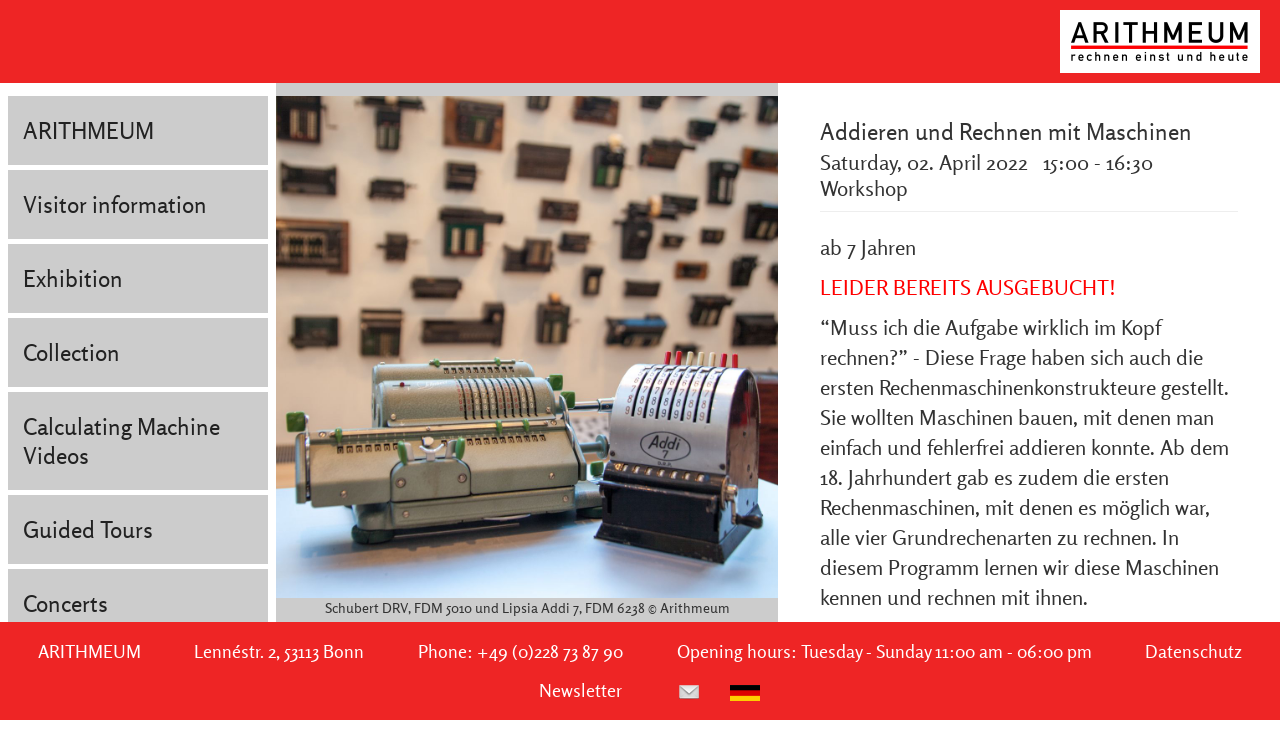

--- FILE ---
content_type: text/html; charset=utf-8
request_url: https://www.arithmeum.uni-bonn.de/en/events/details/addieren-und-rechnen-mit-maschinen.html
body_size: 8389
content:
<!DOCTYPE html>
<html lang="en">
<head>

<meta charset="utf-8">
<!-- 
	This website is powered by TYPO3 - inspiring people to share!
	TYPO3 is a free open source Content Management Framework initially created by Kasper Skaarhoj and licensed under GNU/GPL.
	TYPO3 is copyright 1998-2018 of Kasper Skaarhoj. Extensions are copyright of their respective owners.
	Information and contribution at https://typo3.org/
-->



<title>Addieren und Rechnen mit Maschinen</title>
<meta property="og:title" content="Addieren und Rechnen mit Maschinen" />
<meta property="og:type" content="article" />
<meta property="og:url" content="https://www.arithmeum.uni-bonn.de/en/events/details/addieren-und-rechnen-mit-maschinen.html" />
<meta property="og:image" content="https://www.arithmeum.uni-bonn.de/fileadmin/_processed_/5/b/csm_Addieren___Rechnen_mit_Maschinen_-_quadratisch_e7952c663e.jpg" />
<meta name="description" content="ab 7 Jahren" />
<meta property="og:description" content="ab 7 Jahren" />
<meta name="generator" content="TYPO3 CMS">
<meta name="language" content="en">
<meta name="ROBOTS" content="index,follow">
<meta name="viewport" content="width=device-width, initial-scale=1">
<meta name="X-UA-Compatible" content="IE=edge">


<link rel="stylesheet" type="text/css" href="/typo3conf/ext/news/Resources/Public/Css/news-basic.css?1625568459" media="all">
<link rel="stylesheet" type="text/css" href="/typo3temp/Assets/61afcf4fa3.css?1635255680" media="all">
<link rel="stylesheet" type="text/css" href="/typo3temp/Assets/57794ed923.css?1625568456" media="all">
<link rel="stylesheet" type="text/css" href="/typo3conf/ext/jh_magnificpopup/Resources/Public/css/magnific-popup.css?1625568461" media="all">
<link rel="stylesheet" type="text/css" href="/fileadmin/template/css/bootstrap.min.css?1625568569" media="all">
<link rel="stylesheet" type="text/css" href="/fileadmin/template/css/main.css?1756839277" media="all">
<link rel="stylesheet" type="text/css" href="/fileadmin/template/css/print.css?1625568569" media="print">


<script src="/fileadmin/template/js/modernizr-2.8.3-respond-1.4.2.min.js?1625568569" type="text/javascript"></script>
<script src="/fileadmin/template/js/jquery-1.11.2.min.js?1625568569" type="text/javascript"></script>
<script src="/fileadmin/template/js/bootstrap.min.js?1625568569" type="text/javascript"></script>
<script src="/fileadmin/template/js/headroom.min.js?1625568569" type="text/javascript"></script>
<script src="/typo3conf/ext/cookie_control/Resources/Public/Js/cookieControl-5.1.min.js?1625568462" type="text/javascript"></script>
<script src="/fileadmin/template/js/main.js?1625568569" type="text/javascript"></script>
<script src="/typo3temp/Assets/9a38f34785.js?1625568456" type="text/javascript"></script>


<link rel="apple-touch-icon" sizes="57x57" href="/fileadmin/template/images/favicon/apple-icon-57x57.png">
      <link rel="apple-touch-icon" sizes="60x60" href="/fileadmin/template/images/favicon/apple-icon-60x60.png">
      <link rel="apple-touch-icon" sizes="72x72" href="/fileadmin/template/images/favicon/apple-icon-72x72.png">
      <link rel="apple-touch-icon" sizes="76x76" href="/fileadmin/template/images/favicon/apple-icon-76x76.png">
      <link rel="apple-touch-icon" sizes="114x114" href="/fileadmin/template/images/favicon/apple-icon-114x114.png">
      <link rel="apple-touch-icon" sizes="120x120" href="/fileadmin/template/images/favicon/apple-icon-120x120.png">
      <link rel="apple-touch-icon" sizes="144x144" href="/fileadmin/template/images/favicon/apple-icon-144x144.png">
      <link rel="apple-touch-icon" sizes="152x152" href="/fileadmin/template/images/favicon/apple-icon-152x152.png">
      <link rel="apple-touch-icon" sizes="180x180" href="/fileadmin/template/images/favicon/apple-icon-180x180.png">
      <link rel="icon" type="image/png" sizes="192x192"  href="/fileadmin/template/images/favicon/android-icon-192x192.png">
      <link rel="icon" type="image/png" sizes="32x32" href="/fileadmin/template/images/favicon/favicon-32x32.png">
      <link rel="icon" type="image/png" sizes="96x96" href="/fileadmin/template/images/favicon/favicon-96x96.png">
      <link rel="icon" type="image/png" sizes="16x16" href="/fileadmin/template/images/favicon/favicon-16x16.png">
      <link rel="manifest" href="/fileadmin/template/images/favicon/manifest.json">
      <meta name="msapplication-TileColor" content="#ffffff">
      <meta name="msapplication-TileImage" content="/ms-icon-144x144.png">
      <meta name="theme-color" content="#ffffff">    <!-- Matomo -->
<script type="text/javascript">
  var _paq = window._paq = window._paq || [];
  /* tracker methods like "setCustomDimension" should be called before "trackPageView" */
  _paq.push(['trackPageView']);
  _paq.push(['enableLinkTracking']);
  (function() {
    var u="//www.arithmeum.uni-bonn.de/matomo/";
    _paq.push(['setTrackerUrl', u+'matomo.php']);
    _paq.push(['setSiteId', '1']);
    _paq.push(['disableCookies']);
    var d=document, g=d.createElement('script'), s=d.getElementsByTagName('script')[0];
    g.type='text/javascript'; g.async=true; g.src=u+'matomo.js'; s.parentNode.insertBefore(g,s);
  })();
</script>
<!-- End Matomo Code -->
</head>
<body>
<div id="bgaussen"><div id="bg"></div></div>
<div id="wrapper" class="layout-2">
  <header id="head" data-role="header" data-tap-toggle="true">
    <button type="button" class="navbar-toggle collapsed" data-toggle="collapse" data-target="#navbar">
      <span class="sr-only">Navigation</span>
      <span class="icon-bar"></span>
      <span class="icon-bar"></span>
      <span class="icon-bar"></span>
    </button>
    <a href="/en.html"><img width="200" height="63" alt="Arithmeum" src="/fileadmin/user_upload/Bilder/logo_170.png"></a>
  </header>
  <main id="main">
    <div id="topnav"><nav class="navbar navbar-default">
        <div class="container-fluid">
          <div id="navbar" class="navbar-collapse collapse"><ul class="nav navbar-nav"><li class="dropdown first1"><a href="/en/arithmeum.html" class="menulink">ARITHMEUM</a><a href="#" class="dropdown-toggle" data-toggle="dropdown" aria-expanded="false" role="button"><span class="caret"></span></a><ul class="dropdown-menu"><li class="first1"><a href="/en/arithmeum/greeting.html" class="menulink">Greeting</a></li><li class="first2"><a href="/en/arithmeum/museum.html" class="menulink">Museum</a></li><li class="last3"><a href="/en/arithmeum/research-institute.html" class="menulink">Research institute</a></li><li class="dropdown-submenu last2"><a href="/en/arithmeum/teaching-and-research-at-the-arithmeum.html" class="menulink">Teaching and research at the Arithmeum</a><a href="#" class="dropdown-toggle" data-toggle="dropdown" aria-expanded="false" role="button"><span class="caret"></span></a><ul class="dropdown-menu"><li class="last3"><a href="/en/arithmeum/teaching-and-research-at-the-arithmeum/symposium.html" class="menulink">Symposium</a></li><li class="last2"><a href="/en/arithmeum/teaching-and-research-at-the-arithmeum/publications-and-qualification-theses.html" class="menulink">Publications and qualification theses</a></li><li class="last1"><a href="/en/arithmeum/teaching-and-research-at-the-arithmeum/requirements-and-forms.html" class="menulink">Requirements and forms</a></li></ul></li><li class="last1"><a href="/en/arithmeum/university.html" class="menulink">University</a></li></ul></li><li class="dropdown first2"><a href="/en/visitor-information.html" class="menulink">Visitor information</a><a href="#" class="dropdown-toggle" data-toggle="dropdown" aria-expanded="false" role="button"><span class="caret"></span></a><ul class="dropdown-menu"><li class="first1"><a href="/en/visitor-information/information.html" class="menulink">Information</a></li><li class="first2"><a href="/en/visitor-information/calendar.html" class="menulink">Calendar</a></li><li class="dropdown-submenu first3"><a href="/en/visitor-information/shop.html" class="menulink">Shop</a><a href="#" class="dropdown-toggle" data-toggle="dropdown" aria-expanded="false" role="button"><span class="caret"></span></a><ul class="dropdown-menu"><li class="last3"><a href="/en/visitor-information/shop/catalogues.html" class="menulink">Catalogues</a></li><li class="last2"><a href="/en/visitor-information/shop/other-articles.html" class="menulink">Other articles</a></li><li class="last1"><a href="/en/visitor-information/shop/articles-for-mathematics-and-aesthetics-of-chip-design.html" class="menulink">Articles for "Mathematics and aesthetics of chip design"</a></li></ul></li><li class="middle"><a href="/en/visitor-information/newsletter.html" class="menulink">Newsletter</a></li><li class="last3"><a href="/en/visitor-information/contact.html" class="menulink">Contact</a></li><li class="last2"><a href="/en/visitor-information/imprint.html" class="menulink">Imprint</a></li><li class="last1"><a href="/en/visitor-information/privacy-policy.html" class="menulink">Privacy policy</a></li></ul></li><li class="dropdown first3"><a href="/en/exhibition.html" class="menulink">Exhibition</a><a href="#" class="dropdown-toggle" data-toggle="dropdown" aria-expanded="false" role="button"><span class="caret"></span></a><ul class="dropdown-menu"><li class="first1"><a href="/en/exhibition/permanent-exhibition.html" class="menulink">Permanent exhibition</a></li><li class="first2"><a href="/en/exhibition/art-exhibition.html" class="menulink">Art exhibition</a></li><li class="first3"><a href="/en/exhibition/special-exhibition.html" class="menulink">Special exhibition</a></li><li class="last3"><a href="/en/exhibition/early-computers-and-pcs.html" class="menulink">Early computers and PCs</a></li><li class="dropdown-submenu last2"><a href="/en/exhibition/chip-exhibition.html" class="menulink">Chip exhibition</a><a href="#" class="dropdown-toggle" data-toggle="dropdown" aria-expanded="false" role="button"><span class="caret"></span></a><ul class="dropdown-menu"><li class="last2"><a href="/en/exhibition/chip-exhibition/tour-of-the-exhibition.html" class="menulink">Tour of the exhibition</a></li><li class="last1"><a href="/en/exhibition/chip-exhibition/videos-and-games-about-chip-design.html" class="menulink">Videos and games about chip design</a></li></ul></li><li class="last1"><a href="/en/exhibition/archive.html" class="menulink">Archive</a></li></ul></li><li class="dropdown middle"><a href="/en/collection.html" class="menulink">Collection</a><a href="#" class="dropdown-toggle" data-toggle="dropdown" aria-expanded="false" role="button"><span class="caret"></span></a><ul class="dropdown-menu"><li class="dropdown-submenu first1"><a href="/en/collection/calculating-in-olden-times.html" class="menulink">Calculating in olden times</a><a href="#" class="dropdown-toggle" data-toggle="dropdown" aria-expanded="false" role="button"><span class="caret"></span></a><ul class="dropdown-menu"><li class="first1"><a href="/en/collection/calculating-in-olden-times/the-beginnings-of-reckoning-aids.html" class="menulink">The Beginnings of Reckoning Aids</a></li><li class="first2"><a href="/en/collection/calculating-in-olden-times/17th-century.html" class="menulink">17th Century</a></li><li class="last3"><a href="/en/collection/calculating-in-olden-times/18th-century.html" class="menulink">18th Century</a></li><li class="last2"><a href="/en/collection/calculating-in-olden-times/19th-century.html" class="menulink">19th Century</a></li><li class="dropdown-submenu last1"><a href="/en/collection/calculating-in-olden-times/20th-century.html" class="menulink">20th Century</a><a href="#" class="dropdown-toggle" data-toggle="dropdown" aria-expanded="false" role="button"><span class="caret"></span></a><ul class="dropdown-menu"><li class="first1"><a href="/en/collection/calculating-in-olden-times/20th-century/1900-1909.html" class="menulink">1900-1909</a></li><li class="first2"><a href="/en/collection/calculating-in-olden-times/20th-century/1910-1919.html" class="menulink">1910-1919</a></li><li class="first3"><a href="/en/collection/calculating-in-olden-times/20th-century/1920-1929.html" class="menulink">1920-1929</a></li><li class="middle"><a href="/en/collection/calculating-in-olden-times/20th-century/1930-1939.html" class="menulink">1930-1939</a></li><li class="middle"><a href="/en/collection/calculating-in-olden-times/20th-century/1940-1949.html" class="menulink">1940-1949</a></li><li class="last3"><a href="/en/collection/calculating-in-olden-times/20th-century/1950-1959.html" class="menulink">1950-1959</a></li><li class="last2"><a href="/en/collection/calculating-in-olden-times/20th-century/1960-1969.html" class="menulink">1960-1969</a></li><li class="last1"><a href="/en/collection/calculating-in-olden-times/20th-century/1970-1979.html" class="menulink">1970-1979</a></li></ul></li></ul></li><li class="first2"><a href="/en/collection/calculating-in-modern-times.html" class="menulink">Calculating in modern times</a></li><li class="first3"><a href="/en/collection/historic-books.html" class="menulink">Historic books</a></li><li class="last3"><a href="/en/collection/constructive-art.html" class="menulink">Constructive art</a></li><li class="last2"><a href="/en/collection/design-objects.html" class="menulink">Design objects</a></li><li class="last1"><a href="/en/collection/tribal-art.html" class="menulink">Tribal art</a></li></ul></li><li class="dropdown middle"><a href="/en/calculating-machine-videos.html" class="menulink">Calculating Machine Videos</a><a href="#" class="dropdown-toggle" data-toggle="dropdown" aria-expanded="false" role="button"><span class="caret"></span></a><ul class="dropdown-menu"><li class="dropdown-submenu last1"><a href="/en/calculating-machine-videos/archive.html" class="menulink">Archive</a><a href="#" class="dropdown-toggle" data-toggle="dropdown" aria-expanded="false" role="button"><span class="caret"></span></a><ul class="dropdown-menu"><li class="first1"><a href="/en/calculating-machine-videos/archive/46-le-compteur-the-small-counter-by-leon-bollee.html" class="menulink">46) Le Compteur—the small counter by Léon Bollée</a></li><li class="first2"><a href="/en/calculating-machine-videos/archive/46-the-functionality-of-addition-using-konrad-zuses-z1.html" class="menulink">46) The functionality of addition using Konrad Zuse's Z1</a></li><li class="first3"><a href="/en/calculating-machine-videos/archive/45-the-popes-arithmometre-by-thomas-de-colmar.html" class="menulink">45) The Pope's Arithmomètre by Thomas de Colmar</a></li><li class="middle"><a href="/en/calculating-machine-videos/archive/44-the-square-root-unit-of-the-friden-srw-automatic-square-root-mechanism.html" class="menulink">44) The square root unit of the Friden SRW automatic square root mechanism</a></li><li class="middle"><a href="/en/calculating-machine-videos/archive/43-the-concept-for-maurels-calculating-machine-from-1842.html" class="menulink">43) The concept for Maurel's calculating machine from 1842</a></li><li class="middle"><a href="/en/calculating-machine-videos/archive/42-the-piano-arithmometre-from-the-1855-world-exhibition.html" class="menulink">42) The Piano Arithmomètre from the 1855 World Exhibition</a></li><li class="middle"><a href="/en/calculating-machine-videos/archive/41-the-adding-machine-of-thomas-de-colmar.html" class="menulink">41) The adding machine of Thomas de Colmar</a></li><li class="middle"><a href="/en/calculating-machine-videos/archive/40-the-walther-dmkz.html" class="menulink">40) The Walther DMKZ</a></li><li class="middle"><a href="/en/calculating-machine-videos/archive/39-the-curta.html" class="menulink">39) The Curta</a></li><li class="middle"><a href="/en/calculating-machine-videos/archive/38-the-carry-of-tens-by-gottfried-wilhelm-leibniz-1677.html" class="menulink">38) The carry of tens by Gottfried Wilhelm Leibniz 1677</a></li><li class="middle"><a href="/en/calculating-machine-videos/archive/37-insight-into-the-restoration-work-at-the-arithmeum.html" class="menulink">37) Insight into the restoration work at the Arithmeum</a></li><li class="middle"><a href="/en/calculating-machine-videos/archive/36-the-atanasoff-berry-computer-by-john-atanasoff-and-clifford-berry.html" class="menulink">36) The Atanasoff Berry Computer by John Atanasoff and Clifford Berry</a></li><li class="middle"><a href="/en/calculating-machine-videos/archive/35-cylindrical-four-species-adapting-segment-machine-from-anton-braun.html" class="menulink">35) Cylindrical four-species adapting segment machine from Anton Braun</a></li><li class="middle"><a href="/en/calculating-machine-videos/archive/34-johann-jakob-sauters-adding-machine-from-the-late-18th-century.html" class="menulink">34) Johann Jakob Sauter's adding machine from the late 18th century</a></li><li class="middle"><a href="/en/calculating-machine-videos/archive/33-calculator-from-the-17th-century-burattini-or-morland.html" class="menulink">33) Calculator from the 17th century - Burattini or Morland?</a></li><li class="middle"><a href="/en/calculating-machine-videos/archive/32-the-adding-machine-by-charles-xavier-thomas-from-1849.html" class="menulink">32) The adding machine by Charles Xavier Thomas from 1849</a></li><li class="middle"><a href="/en/calculating-machine-videos/archive/31-the-grasshopper-by-george-b-grant-from-1871.html" class="menulink">31) The “Grasshopper” by George B. Grant from 1871</a></li><li class="middle"><a href="/en/calculating-machine-videos/archive/30-the-centennial-four-species-calculating-machine-by-george-b-grant.html" class="menulink">30) The Centennial four-species calculating machine by George B. Grant</a></li><li class="middle"><a href="/en/calculating-machine-videos/archive/29-didier-roths-coplanar-toothed-disk-adding-machine-from-1842.html" class="menulink">29) Didier Roth's coplanar toothed disk adding machine from 1842</a></li><li class="middle"><a href="/en/calculating-machine-videos/archive/28-joseph-edmondsons-circular-stepped-drum-machine-for-all-four-basic-arithmetic-operations.html" class="menulink">28) Joseph Edmondson's circular stepped drum machine for all four basic arithmetic operations</a></li><li class="middle"><a href="/en/calculating-machine-videos/archive/27-coplanar-toothed-disk-adding-machine-by-charles-stanhope-from-1780.html" class="menulink">27) Coplanar toothed disk adding machine by Charles Stanhope from 1780</a></li><li class="middle"><a href="/en/calculating-machine-videos/archive/26-matador-keyboard-adding-machine-with-crank-1906.html" class="menulink">26) “Matador” keyboard adding machine with crank 1906</a></li><li class="middle"><a href="/en/calculating-machine-videos/archive/25-the-single-column-key-adding-machine-by-ferdinand-hebentanz-from-the-year-1873.html" class="menulink">25) The single column key adding machine by Ferdinand Hebentanz from the year 1873</a></li><li class="middle"><a href="/en/calculating-machine-videos/archive/24-column-adding-machine-by-moses-and-william-pullen-from-the-year-1874.html" class="menulink">24) Column adding machine by Moses and William Pullen from the year 1874</a></li><li class="middle"><a href="/en/calculating-machine-videos/archive/23-the-improved-adding-machine-by-caroline-winter-from-1859.html" class="menulink">23) „The Improved Adding Machine“ by Caroline Winter from 1859</a></li><li class="middle"><a href="/en/calculating-machine-videos/archive/22-the-arithmetic-manipulator-by-niccola-guinigi-from-1858.html" class="menulink">22) The arithmetic manipulator by Niccola Guinigi from 1858</a></li><li class="middle"><a href="/en/calculating-machine-videos/archive/21-tito-gonnellas-coplanar-adding-machine-with-tooth-lock-washers-from-the-year-1859.html" class="menulink">21) Tito Gonnella’s coplanar adding machine with tooth lock washers from the year 1859</a></li><li class="middle"><a href="/en/calculating-machine-videos/archive/20-the-automatically-multiplying-calculating-machine-by-francois-timoleon-maurel-and-jean-jayet-from-the-year-1846.html" class="menulink">20) The automatically multiplying calculating machine by François Timoléon Maurel and Jean Jayet from the year 1846</a></li><li class="middle"><a href="/en/calculating-machine-videos/archive/19-the-z25-transistor-computer-by-konrad-zuse.html" class="menulink">19) The “Z25” transistor computer by Konrad Zuse</a></li><li class="middle"><a href="/en/calculating-machine-videos/archive/18-arthur-burkhardts-arithmometer-the-start-of-calculating-machine-production-in-germany-at-the-end-of-the-19th-century.html" class="menulink">18) Arthur Burkhardt’s Arithmometer – the start of calculating machine production in Germany at the end of the 19th century</a></li><li class="middle"><a href="/en/calculating-machine-videos/archive/17-didier-roths-circular-calculating-machine-for-automatic-multiplication-from-1841.html" class="menulink">17) Didier Roth’s circular calculating machine for automatic multiplication from 1841</a></li><li class="middle"><a href="/en/calculating-machine-videos/archive/16-the-mechanical-calculator-for-all-four-arithmetical-operations-by-anton-braun-1727.html" class="menulink">16) The mechanical calculator for all four arithmetical operations by Anton Braun (1727)</a></li><li class="middle"><a href="/en/calculating-machine-videos/archive/15-the-millionaire-calculating-machine-for-direct-multiplication-by-otto-steiger.html" class="menulink">15) “The Millionaire” – Calculating machine for direct multiplication by Otto Steiger</a></li><li class="middle"><a href="/en/calculating-machine-videos/archive/14-the-four-species-calculating-machine-with-a-switching-latch-by-heyde-and-buettner-from-the-year-1883.html" class="menulink">14) The four-species calculating machine with a switching latch by Heyde and Büttner from the year 1883</a></li><li class="middle"><a href="/en/calculating-machine-videos/archive/13-four-species-calculating-machine-with-a-switching-latch-mechanism-by-friedrich-weiss-from-the-year-1893.html" class="menulink">13) Four-species calculating machine with a switching latch mechanism by Friedrich Weiss from the year 1893</a></li><li class="middle"><a href="/en/calculating-machine-videos/archive/12-prototype-of-the-four-species-calculating-machine-with-a-switching-latch-mechanism-by-curt-dietzschold-from-the-year-1876.html" class="menulink">12) Prototype of the four-species calculating machine with a switching latch mechanism by Curt Dietzschold from the year 1876</a></li><li class="middle"><a href="/en/calculating-machine-videos/archive/11-christel-hamanns-gauss-mercedes-calculating-machine-with-the-unique-stepped-disc-from-the-year-1909.html" class="menulink">11) Christel Hamann’s “Gauss-Mercedes” calculating machine with the unique stepped disc from the year 1909</a></li><li class="middle"><a href="/en/calculating-machine-videos/archive/10-jacob-auchs-adding-machine.html" class="menulink">10) Jacob Auch's adding machine</a></li><li class="middle"><a href="/en/calculating-machine-videos/archive/09-the-hamann-manus-calculating-machine.html" class="menulink">09) The "Hamann Manus" calculating machine</a></li><li class="middle"><a href="/en/calculating-machine-videos/archive/08-adding-machine-by-philipp-matthaeus-hahn.html" class="menulink">08) Adding machine by Philipp Matthäus Hahn</a></li><li class="middle"><a href="/en/calculating-machine-videos/archive/07-the-patent-model-of-thomas-de-colmars-arithmometre-from-the-year-1820.html" class="menulink">07) The patent model of Thomas de Colmar’s Arithmomètre from the year 1820</a></li><li class="middle"><a href="/en/calculating-machine-videos/archive/06-multiplication-instrument-by-samuel-morland.html" class="menulink">06) Multiplication Instrument by Samuel Morland</a></li><li class="middle"><a href="/en/calculating-machine-videos/archive/05-johann-christoph-schusters-calculating-machine.html" class="menulink">05) Johann Christoph Schuster's calculating machine</a></li><li class="middle"><a href="/en/calculating-machine-videos/archive/04-blaise-pascals-calculating-machine.html" class="menulink">04) Blaise Pascal's calculating machine</a></li><li class="last3"><a href="/en/calculating-machine-videos/archive/03-the-mechanical-calculator-for-all-four-arithmetic-operations-by-axel-jacob-petersson.html" class="menulink">03) The mechanical calculator for all four arithmetic operations by Axel Jacob Petersson</a></li><li class="last2"><a href="/en/calculating-machine-videos/archive/02-the-mechanical-calculator-for-all-four-arithmetic-operations-by-johann-jakob-sauter.html" class="menulink">02) The mechanical calculator for all four arithmetic operations by Johann Jakob Sauter</a></li><li class="last1"><a href="/en/calculating-machine-videos/archive/01-the-first-mechanical-calculator-for-all-four-arithmetic-operations-by-gottfried-wilhelm-leibniz.html" class="menulink">01) The first mechanical calculator for all four arithmetic operations by Gottfried Wilhelm Leibniz</a></li></ul></li></ul></li><li class="dropdown middle"><a href="/en/guided-tours.html" class="menulink">Guided Tours</a><a href="#" class="dropdown-toggle" data-toggle="dropdown" aria-expanded="false" role="button"><span class="caret"></span></a><ul class="dropdown-menu"><li class="first1"><a href="/en/guided-tours/public-guided-tours.html" class="menulink">Public guided Tours</a></li><li class="last3"><a href="/en/guided-tours/school-classes.html" class="menulink">School classes</a></li><li class="last2"><a href="/en/guided-tours/guided-tours-for-groups.html" class="menulink">Guided Tours for groups</a></li><li class="dropdown-submenu last1"><a href="/en/guided-tours/workshops0.html" target="https://www.arithmeum.uni-bonn.de/fuehrungen-workshops/workshops.html" class="menulink">Workshops</a><a href="#" class="dropdown-toggle" data-toggle="dropdown" aria-expanded="false" role="button"><span class="caret"></span></a><ul class="dropdown-menu"><li class="first1"><a href="/en/guided-tours/workshops0/preschool.html" class="menulink">Preschool</a></li><li class="first2"><a href="/en/guided-tours/workshops0/elementary-school.html" class="menulink">Elementary school</a></li><li class="first3"><a href="/en/guided-tours/workshops0/middle-school.html" class="menulink">Middle school</a></li><li class="middle"><a href="/en/guided-tours/workshops0/high-school.html" class="menulink">High school</a></li><li class="dropdown-submenu last3"><a href="/en/guided-tours/workshops0/adults.html" class="menulink">Adults</a><a href="#" class="dropdown-toggle" data-toggle="dropdown" aria-expanded="false" role="button"><span class="caret"></span></a><ul class="dropdown-menu"><li class="first1"><a href="/en/guided-tours/workshops0/adults/calculating-with-maschines.html" class="menulink">Calculating with maschines</a></li><li class="first2"><a href="/en/guided-tours/workshops0/adults/abacus-and-reckoning-table.html" class="menulink">Abacus and Reckoning Table</a></li><li class="first3"><a href="/en/guided-tours/workshops0/adults/calculating-in-foreign-cultures.html" class="menulink">Calculating in foreign cultures</a></li><li class="middle"><a href="/en/guided-tours/workshops0/adults/sectors.html" class="menulink">Sectors</a></li><li class="last3"><a href="/en/guided-tours/workshops0/adults/binary-arithmetic.html" class="menulink">Binary arithmetic</a></li><li class="last2"><a href="/en/guided-tours/workshops0/adults/cryptography.html" class="menulink">Cryptography</a></li><li class="last1"><a href="/en/guided-tours/workshops0/adults/geometric-constructive-art.html" class="menulink">Geometric-constructive art</a></li></ul></li><li class="last2"><a href="/en/guided-tours/workshops0/birthdays-at-the-arithmeum.html" class="menulink">Birthdays at the Arithmeum</a></li><li class="last1"><a href="/en/guided-tours/workshops0/larger-groups.html" class="menulink">Larger Groups</a></li></ul></li></ul></li><li class="dropdown last3"><a href="/en/concerts.html" class="menulink">Concerts</a><a href="#" class="dropdown-toggle" data-toggle="dropdown" aria-expanded="false" role="button"><span class="caret"></span></a><ul class="dropdown-menu"><li class="last3"><a href="/en/concerts/concerto-discreto.html" class="menulink">concerto discreto</a></li><li class="last2"><a href="/en/concerts/upcoming-concerts.html" class="menulink">Upcoming concerts</a></li><li class="last1"><a href="/en/concerts/archive.html" class="menulink">Archive</a></li></ul></li><li class="active dropdown last2 open"><a href="/en/events.html" class="menulink">Events</a><a href="#" class="active dropdown-toggle" data-toggle="dropdown" aria-expanded="true" role="button"><span class="caret"></span></a><ul class="dropdown-menu"><li class="last2"><a href="/en/events/calendar.html" class="menulink">Calendar</a></li><li class="last1"><a href="/en/events/archive.html" class="menulink">Archive</a></li></ul></li><li class="last1"><a href="/en/search.html" class="menulink">Search</a></li></ul></div>
        </div>
      </nav><div class="sponsoren_top"><div id="c178" class="csc-default csc-default csc-layout-0 csc-frame-0">



	


<div class="csc-textpic csc-textpic-responsive csc-textpic-center csc-textpic-above"><div class="csc-textpic-imagewrap imagecols-1" data-csc-images="1" data-csc-cols="1"><div class="csc-textpic-center-outer"><div class="csc-textpic-center-inner"><figure class="csc-textpic-image csc-textpic-last"><img src="/fileadmin/_processed_/4/3/csm_rheinischer-friedrich-wilhelm_1cb61e4a77.png" srcset="" alt=""></figure></div></div></div></div></div><div id="c180" class="csc-default csc-default csc-layout-0 csc-frame-0">



	


<div class="csc-textpic csc-textpic-responsive csc-textpic-center csc-textpic-above"><div class="csc-textpic-imagewrap imagecols-1" data-csc-images="1" data-csc-cols="1"><div class="csc-textpic-center-outer"><div class="csc-textpic-center-inner"><figure class="csc-textpic-image csc-textpic-last"><img src="/fileadmin/_processed_/e/6/csm_ugb_065bd38bff.png" srcset="" alt=""></figure></div></div></div></div></div><div id="c181" class="csc-default csc-default csc-layout-0 csc-frame-0 csc-space-before-12">



	


<div class="csc-textpic csc-textpic-responsive csc-textpic-center csc-textpic-above"><div class="csc-textpic-imagewrap imagecols-1" data-csc-images="1" data-csc-cols="1"><div class="csc-textpic-center-outer"><div class="csc-textpic-center-inner"><figure class="csc-textpic-image csc-textpic-last"><img src="/fileadmin/_processed_/3/9/csm_schmitz-knoth_430a8e5e61.png" srcset="" alt=""></figure></div></div></div></div></div><div id="c182" class="csc-default csc-default csc-layout-0 csc-frame-0">



	


<div class="csc-textpic csc-textpic-responsive csc-textpic-center csc-textpic-above"><div class="csc-textpic-imagewrap imagecols-1" data-csc-images="1" data-csc-cols="1"><div class="csc-textpic-center-outer"><div class="csc-textpic-center-inner"><figure class="csc-textpic-image csc-textpic-last"><img src="/fileadmin/_processed_/2/7/csm_stiftung_kunst_sparkasse_159c250a60.png" srcset="" alt=""></figure></div></div></div></div></div><div id="c183" class="csc-default csc-default csc-layout-0 csc-frame-0">



	


<div class="csc-textpic csc-textpic-responsive csc-textpic-center csc-textpic-above"><div class="csc-textpic-imagewrap imagecols-1" data-csc-images="1" data-csc-cols="1"><div class="csc-textpic-center-outer"><div class="csc-textpic-center-inner"><figure class="csc-textpic-image csc-textpic-last"><img src="/fileadmin/_processed_/7/6/csm_sparkasse_koelnbonn_ca10a36430.png" srcset="" alt=""></figure></div></div></div></div></div><div id="c1204" class="csc-default csc-default csc-layout-0 csc-frame-0 csc-space-before-20">



	


<div class="csc-textpic csc-textpic-responsive csc-textpic-center csc-textpic-above"><div class="csc-textpic-imagewrap imagecols-2" data-csc-images="1" data-csc-cols="2"><div class="csc-textpic-center-outer"><div class="csc-textpic-center-inner"><figure class="csc-textpic-image csc-textpic-last"><img src="/fileadmin/user_upload/Bilder/Sponsoren/krupp-stiftung.png" srcset="" alt=""></figure></div></div></div></div></div></div></div>
    <div id="content">
      
    <div class="bildlinks">
      <div id="c210" class="csc-default csc-default csc-layout-0 csc-frame-0">
<div id="c210">
	
	<div class="csc-textpic csc-textpic-center csc-textpic-above"><div data-csc-cols="2" data-csc-images="1" class="csc-textpic-imagewrap imagecols-2"><div class="csc-textpic-center-outer"><div class="csc-textpic-center-inner"><figure class="csc-textpic-image csc-textpic-last"><img alt="" src=""><figcaption class="csc-textpic-caption"></figcaption></figure></div></div></div></div>

	


</div>
</div>
    </div>

      
		
    <article class="content">
      <!--TYPO3SEARCH_begin--><div id="c108" class="csc-default csc-default csc-layout-0 csc-frame-0">
<div id="c108">
	

	


	
	


	


<div class="news news-single">
	<div class="article" itemscope="itemscope" itemtype="http://schema.org/Article">
		
	
			
			<div class="header">
				<h3 itemprop="headline">Addieren und Rechnen mit Maschinen</h3>
			</div>
			<div class="footer">
				<p>
					<!-- date -->
					<span class="news-list-date">
						<time datetime="2022-04-02">
							
									Saturday, 02. April 2022&nbsp;&nbsp;&nbsp;15:00
									
											
													- 16:30
												
										
								
							<meta itemprop="datePublished" content="2022-04-02" />
						</time>
					</span>

					
						<!-- categories -->
<span class="news-list-category">
	
		
				Workshop
			
	
</span>
					

					

					
				</p>
			</div>

			
				<!-- teaser -->
				<div class="teaser-text" itemprop="description">
					<p>ab 7 Jahren</p>
				</div>
			

			

			
	<!-- fal media files -->
	<div class="news-img-wrap">
		
			<div class="outer">
				
					

<div class="mediaelement mediaelement-image hidden">
	
			
					<a href="/fileadmin/_processed_/5/b/csm_Addieren___Rechnen_mit_Maschinen_-_quadratisch_c5243d45c5.jpg" title="" class="magnificpopup hidden" rel="lightbox[myImageSet]">
					</a>
				
		
</div>

	<p class="news-img-caption hidden">
		Schubert DRV, FDM 5010 und Lipsia Addi 7, FDM 6238 © Arithmeum
	</p>

				
				
				
			</div>
		
	</div>




			




			<!-- main text -->
			<div class="news-text-wrap" itemprop="articleBody">
				<p><span style="color: rgb(255, 0, 0); ">LEIDER BEREITS AUSGEBUCHT!</span></p>
<p>“Muss ich die Aufgabe wirklich im Kopf rechnen?” - Diese Frage haben sich auch die ersten Rechenmaschinenkonstrukteure gestellt. Sie wollten Maschinen bauen, mit denen man einfach und fehlerfrei addieren konnte. Ab dem 18. Jahrhundert gab es zudem die ersten Rechenmaschinen, mit denen es möglich war, alle vier Grundrechenarten zu rechnen. In diesem Programm lernen wir diese Maschinen kennen und rechnen mit ihnen.<br /><br />Das Programm wird zeitgleich für zwei Altersstufen angeboten: Alle Teilnehmenden zwischen 7 und 8 Jahren dürfen mit&nbsp; Additionsmaschinen, alle Teilnehmenden ab 9 Jahren, die über sichere Multiplikations- und Divisionskenntnisse verfügen, mit Rechenmaschinen rechnen.</p>
<p>Kosten: 6 € inkl. Material </p>
<p>Wir bitten um Voranmeldung unter arithmeum@or.uni-bonn.de bis zum 01. April 2022.</p>
			</div>

			

			

			

			<!-- related things -->
			<div class="news-related-wrap">

				

				

				

				
			</div>
		

	</div>
</div>

	


</div>
</div><!--TYPO3SEARCH_end-->
    </article>

    </div>
  </main>
  <footer class="sponsoren_foot"><div id="c178" class="csc-default csc-default csc-layout-0 csc-frame-0">



	


<div class="csc-textpic csc-textpic-responsive csc-textpic-center csc-textpic-above"><div class="csc-textpic-imagewrap imagecols-1" data-csc-images="1" data-csc-cols="1"><div class="csc-textpic-center-outer"><div class="csc-textpic-center-inner"><figure class="csc-textpic-image csc-textpic-last"><img src="/fileadmin/_processed_/4/3/csm_rheinischer-friedrich-wilhelm_1cb61e4a77.png" srcset="" alt=""></figure></div></div></div></div></div><div id="c180" class="csc-default csc-default csc-layout-0 csc-frame-0">



	


<div class="csc-textpic csc-textpic-responsive csc-textpic-center csc-textpic-above"><div class="csc-textpic-imagewrap imagecols-1" data-csc-images="1" data-csc-cols="1"><div class="csc-textpic-center-outer"><div class="csc-textpic-center-inner"><figure class="csc-textpic-image csc-textpic-last"><img src="/fileadmin/_processed_/e/6/csm_ugb_065bd38bff.png" srcset="" alt=""></figure></div></div></div></div></div><div id="c181" class="csc-default csc-default csc-layout-0 csc-frame-0 csc-space-before-12">



	


<div class="csc-textpic csc-textpic-responsive csc-textpic-center csc-textpic-above"><div class="csc-textpic-imagewrap imagecols-1" data-csc-images="1" data-csc-cols="1"><div class="csc-textpic-center-outer"><div class="csc-textpic-center-inner"><figure class="csc-textpic-image csc-textpic-last"><img src="/fileadmin/_processed_/3/9/csm_schmitz-knoth_430a8e5e61.png" srcset="" alt=""></figure></div></div></div></div></div><div id="c182" class="csc-default csc-default csc-layout-0 csc-frame-0">



	


<div class="csc-textpic csc-textpic-responsive csc-textpic-center csc-textpic-above"><div class="csc-textpic-imagewrap imagecols-1" data-csc-images="1" data-csc-cols="1"><div class="csc-textpic-center-outer"><div class="csc-textpic-center-inner"><figure class="csc-textpic-image csc-textpic-last"><img src="/fileadmin/_processed_/2/7/csm_stiftung_kunst_sparkasse_159c250a60.png" srcset="" alt=""></figure></div></div></div></div></div><div id="c183" class="csc-default csc-default csc-layout-0 csc-frame-0">



	


<div class="csc-textpic csc-textpic-responsive csc-textpic-center csc-textpic-above"><div class="csc-textpic-imagewrap imagecols-1" data-csc-images="1" data-csc-cols="1"><div class="csc-textpic-center-outer"><div class="csc-textpic-center-inner"><figure class="csc-textpic-image csc-textpic-last"><img src="/fileadmin/_processed_/7/6/csm_sparkasse_koelnbonn_ca10a36430.png" srcset="" alt=""></figure></div></div></div></div></div><div id="c1204" class="csc-default csc-default csc-layout-0 csc-frame-0 csc-space-before-20">



	


<div class="csc-textpic csc-textpic-responsive csc-textpic-center csc-textpic-above"><div class="csc-textpic-imagewrap imagecols-2" data-csc-images="1" data-csc-cols="2"><div class="csc-textpic-center-outer"><div class="csc-textpic-center-inner"><figure class="csc-textpic-image csc-textpic-last"><img src="/fileadmin/user_upload/Bilder/Sponsoren/krupp-stiftung.png" srcset="" alt=""></figure></div></div></div></div></div></footer>
  
	<footer id="foot">
		<a id="c89"></a><div id="c5" class="csc-default csc-default csc-layout-0 csc-frame-0">
<div id="c5">
	
		

	


	

	<div class="ce-textpic ce-right ce-intext">
		
			











		

		<div class="ce-bodytext">
			
			<p><a href="/en.html" class="internal-link">ARITHMEUM</a></p>
		</div>

		
	</div>

	


</div>

</div><a id="c88"></a><div id="c6" class="csc-default csc-default csc-layout-0 csc-frame-0">
<div id="c6">
	
		

	


	

	<div class="ce-textpic ce-center ce-above">
		
			











		

		<div class="ce-bodytext">
			
			<p>Lennéstr. 2, 53113 Bonn </p>
		</div>

		
	</div>

	


</div>

</div><a id="c87"></a><div id="c7" class="csc-default csc-default csc-layout-0 csc-frame-0">
<div id="c7">
	
		

	


	

	<div class="ce-textpic ce-center ce-above">
		
			











		

		<div class="ce-bodytext">
			
			<p>Phone: <a href="tel://+49228738790" target="_blank" class="tel">+49 (0)228 73 87 90</a></p>
		</div>

		
	</div>

	


</div>

</div><a id="c86"></a><div id="c8" class="csc-default csc-default csc-layout-0 csc-frame-0">
<div id="c8">
	
		

	


	

	<div class="ce-textpic ce-center ce-above">
		
			











		

		<div class="ce-bodytext">
			
			<p>Opening hours: Tuesday - Sunday 11:00 am - 06:00 pm </p>
		</div>

		
	</div>

	


</div>

</div><div id="c617" class="csc-default csc-default csc-layout-0 csc-frame-0">
<div id="c617">
	
		

	


	

	<div class="ce-textpic ce-right ce-intext">
		
			











		

		<div class="ce-bodytext">
			
			<p><a href="/en/visitor-information/privacy-policy.html" title="Opens internal link in current window" class="internal-link">Datenschutz</a> </p>
		</div>

		
	</div>

	


</div>

</div><div id="c1298" class="csc-default csc-default csc-layout-0 csc-frame-0">
<div id="c1298">
	
		

	


	

	<div class="ce-textpic ce-right ce-intext">
		
			











		

		<div class="ce-bodytext">
			
			<p><a href="/en/visitor-information/newsletter.html" title="Opens internal link in current window" class="internal-link">Newsletter</a></p>
		</div>

		
	</div>

	


</div>

</div>
		<div class="csc-default csc-default csc-layout-0 csc-frame-0">
      <div>
        <div class="ce-textpic ce-right ce-intext ce-nowrap">
          <div data-ce-images="1" data-ce-columns="1" class="ce-gallery">
            <div class="ce-row">
              <div class="ce-column">
                <div class="ce-media"><a href="/en/visitor-information/contact.html"><img width="20" height="15" alt="" src="/fileadmin/user_upload/Bilder/footer_mail.png"></a></div>
              </div>
            </div>
          </div>
          <div class="ce-bodytext"></div>
        </div>
      </div>
    </div>
		<ul class="sprachmenue"><li><a href="/veranstaltungen/details/addieren-und-rechnen-mit-maschinen.html"><img alt="deutsch" src="/fileadmin/template/images/flag_de.png"></a></li><li class="active"><img alt="english" src="/fileadmin/template/images/flag_uk.png"></li></ul>
	</footer>

</div>
<script src="/typo3conf/ext/jh_magnificpopup/Resources/Public/js/jquery.magnific-popup.min.js?1625568461" type="text/javascript"></script>
<script src="/typo3conf/ext/jh_magnificpopup/Resources/Public/js/jquery.filter-isImageFile.min.js?1625568461" type="text/javascript"></script>
<script src="/typo3conf/ext/jh_magnificpopup/Resources/Public/js/jquery.mfpInlineFunctions.min.js?1625568461" type="text/javascript"></script>
<script src="/typo3conf/ext/cookie_control/Resources/Public/Js/cookie_control-plugin.js?1625568462" type="text/javascript"></script>
<script src="/typo3temp/Assets/e1c96e2552.js?1625568456" type="text/javascript"></script>


</body>
</html>

--- FILE ---
content_type: text/css; charset=utf-8
request_url: https://www.arithmeum.uni-bonn.de/fileadmin/template/css/main.css?1756839277
body_size: 6060
content:
/* latin */
@font-face {
  font-family: 'Rosario';
  font-style: normal;
  font-weight: 400;
  src: local('Rosario'), local('Rosario-Regular'), url(/fileadmin/template/fonts/rosario/Rosario-Regular.ttf) format('truetype');
  unicode-range: U+0000-00FF, U+0131, U+0152-0153, U+02BB-02BC, U+02C6, U+02DA, U+02DC, U+2000-206F, U+2074, U+20AC, U+2122, U+2191, U+2193, U+2212, U+2215, U+FEFF, U+FFFD;
}
/* latin */
@font-face {
  font-family: 'Rosario';
  font-style: normal;
  font-weight: 700;
  src: local('Rosario Bold'), local('Rosario-Bold'), url(/fileadmin/template/fonts/rosario/Rosario-Bold.ttf) format('truetype');
  unicode-range: U+0000-00FF, U+0131, U+0152-0153, U+02BB-02BC, U+02C6, U+02DA, U+02DC, U+2000-206F, U+2074, U+20AC, U+2122, U+2191, U+2193, U+2212, U+2215, U+FEFF, U+FFFD;
}

html,
body {
  height: 100%;
}

body {
  margin: 0;
  padding: 0;
  font-family: Rosario, Verdana, sans-serif;
  font-size: 21px;
}

header,
footer,
main,
div {
  position: relative;
}

h1,
h2,
h3,
h3,
h5 {
  font-family: Rosario, Verdana, sans-serif;
  margin-bottom: inherit;
}

h1,
h2 {
  font-weight: bold;
  padding-bottom: 1em;
}

article.content > div:first-of-type > div:first-of-type > h2:first-of-type {
  margin-top: 0;
}

.ce-bodytext {
  font-size: 100%;
}

a {
  color: #888888;
}

a,
a:focus,
a:hover {
  outline: none;
  color: #888888;
}

a.tel {
  color: inherit;
  text-decoration: none;
}

a.linkplain {
  color: inherit;
  text-decoration: none;
}

table.sammlungstabelle a {
  color: #000000;
}

td.nowrap,
th.nowrap {
  white-space: nowrap;
}

td.top,
th.top {
  vertical-align: top;
}

td.middle,
th.middle {
  vertical-align: middle;
}

td.bottom,
th.bottom {
  vertical-align: bottom;
}

td.left,
th.left {
  text-align: left;
}

td.center,
th.center {
  text-align: center;
}

td.right,
th.right {
  text-align: right;
}

td.justify,
th.justify {
  text-align: justify;
}

a.more {
  display: block;
}

.align-center {
  text-align: center;
}

.align-left {
  text-align: left;
}

.align-right {
  text-align: right;
}

button,
input,
select,
textarea {
  max-width: 99%;
}

.csc-layout-101 {
  visibility: hidden;
}

#wrapper {
  height: 100%;
}

#wrapper.layout-1 {
  background-position: right -15px;
  background-repeat: no-repeat;
  background-size: cover;
  height: auto;
}

.flagbox {
  background-color: rgba(255, 255, 255, 0.39);
  position: absolute;
  top: -28px;
  left: 15%;
  height: 185px;
  width: 150px;
}

.logobox {
  position: absolute;
  left: -28px;
  top: 300px;
  height: 64px;
  bottom: 15%;
}

.flagbutton_en {
  background-image: url("/fileadmin/template/images/flag_uk.png");
  background-repeat: no-repeat;
  background-position: center bottom;
  bottom: 103px;
  height: 53px;
  left: 25px;
  position: absolute;
  text-indent: -99999px;
  width: 100px;
  opacity: 0.7;
}

.flagbutton_de {
  background-image: url("/fileadmin/template/images/flag_de.png");
  background-repeat: no-repeat;
  background-position: center bottom;
  bottom: 25px;
  height: 53px;
  left: 25px;
  position: absolute;
  text-indent: -99999px;
  width: 100px;
  opacity: 0.7;
}

#head {
  background-color: #ee2525;
  height: 83px;
  position: relative;
  width: 100%;
  z-index: 10;
}

#head img {
  position: absolute;
  right: 20px;
  top: 10px;
}

#foot {
  background-color: #ee2525;
  bottom: 0;
  color: white;
  font-size: 85%;
  left: 0;
  padding: 10px 10px 10px 10px;
  position: relative;
  text-align: center;
  width: 100%;
  line-height: 2.2em;
  z-index: 11;
}

#foot div {
  display: inline-block;
  vertical-align: top;
}

#foot p {
  display: inline-block;
  margin: 0;
  padding: 0;
}

#foot .csc-default {
  padding-left: 1.5em;
  padding-right: 1.5em;
}

#foot a {
  color: inherit;
  text-decoration: none;
}

#foot .ce-textpic {
  min-height: 30px;
}

#foot .ce-intext.ce-right .ce-gallery {
  margin: 0;
}

#foot .ce-media {
  vertical-align: middle;
}
  
#main {
  padding-top: 0;
  overflow: hidden;
  z-index: 9;
}

#bgaussen {
  display: none;
  position: fixed;
  top: 0;
  left: 276px;
  bottom: 0;
  right: 0;
}

.csc-default {
  margin-bottom: 2em;
}

.sponsoren_top .csc-default,
#foot .csc-default {
  margin-bottom: 0;
}

.contenttable,
.alternating,
.noborder {
  border-collapse: collapse;
}

table.alternating tr:nth-child(odd),
.news-list-view.shop tr:nth-child(odd) {
  background: #f0f0f0;
}

table.alternating tr:nth-child(even),
.news-list-view.shop tr:nth-child(even) {
  background: #dddddd;
}

.contenttable th,
.alternating th,
.contenttable td,
.alternating td {
  padding: 5px;
  border: 1px solid white;
}

.noborder th,
.noborder td {
  padding: 5px;
  border: none;
}

.alternating th {
  background-color: #ffffff;
}

#bg {
  position: absolute;
  top: 0;
  width: 50%;
  bottom: 0;
  background-color: #cccccc;
}

.sprachmenue {
  display: inline-block;
  list-style: none;
  margin: 0;
  padding: 0;
}

.sprachmenue li {
  display: inline-block;
  width: 30px;
  vertical-align: top;
  margin-right: 8px;
}

.sprachmenue li.active,
.sprachmenue li.missing {
  display: none;
}

.sprachmenue li a {
  vertical-align: top;
}

.sprachmenue li img {
  width: 100%;
  height: auto;
}

#suche {
  position: absolute;
  right: 240px;
  top: 47px;
}

#suche .suchstart {
  display: inline-block;
  vertical-align: top;
}

#suche .suchstartbutton {
  display: inline-block;
  height: 1.5em;
  margin-top: 0.3em;
  margin-left: 0.3em;
  width: auto;
}

#topnav {
  width: 276px;
  background-color: #ffffff;
  z-index: 2;
  float: left;
  display: block;
}

#content {
  display: block;
  overflow: hidden;
  overflow: visible;
  padding-bottom: 0;
}

iframe {
  border: none;
}

.sponsoren_top {
  display: none;
  padding: 5px;
  margin-bottom: 74px;
  overflow: hidden;
}

.sponsoren_foot {
  display: block;
  width: 100%;
  padding: 1em 1em 6em 1em;
}

.sponsoren_foot div.csc-textpic .csc-textpic-imagewrap img {
  width: 100%;
  height: auto;
}

.bildlinks {
  position: relative;
  display: block;
  width: auto;
  height: auto;
  float: none;
  top: 0;
  bottom: 0;
  vertical-align: top;
  text-align: center;
}

.bildlinks div {
  height: auto;
}

.bildlinks figure {
  height: auto;
  padding-bottom: 0;
  display: inline-block;
  text-align: center;
  text-align: -moz-center;
}

.bildlinks > div:first-of-type {
  position: relative;
  width: auto;
  padding-right: 0;
  box-sizing: padding-box;
}

.bildlinks div.csc-textpic-center .csc-textpic-center-outer,
.bildlinks div.csc-textpic-center .csc-textpic-center-inner {
  float: none;
  right: auto;
}

.bildlinks div.csc-textpic .csc-textpic-imagewrap .csc-textpic-image {
  margin-bottom: 0;
}

.bildlinks div.csc-textpic .csc-textpic-imagewrap figure,
.bildlinks div.csc-textpic figure.csc-textpic-imagewrap {
  display: inline-block;
  max-width: 100%;
}

.bildlinks div.csc-textpic .csc-textpic-imagewrap img {
  display: block;
  max-width: 100%;
  max-height: 500px;
  height: auto;
  width: auto;
}

.bildlinks div.csc-textpic .csc-textpic-imagewrap img.noresize {
  max-height: none;
  max-width: none;
}

.bcnavi {
  display: block;
  float: none;
  width: auto;
  padding: 0.5em 2em 0.5em 2em;
  position: relative;
  font-size: 66.66%;
}

.bcnavi ul {
  display: inline-block;
  list-style: none;
  margin: 0;
  padding: 0;
}

.bcnavi li {
  display: inline-block;
  margin: 0;
  padding: 0;
}

.clearright {
  clear: right;
  display: block;
}
  
.content {
  display: block;
  float: none;
  width: auto;
  min-height: 485px;
  padding: 0.5em;
}

#wrapper.layout-5 .bcnavi {
  width: 100%;
  float: none;
}

#wrapper.layout-5 .content {
  width: 100%;
  float: none;
  padding: 2em;
}

.tx-supermailer label.powermail_label {
  min-width: 7em;  
}

.news {
  font-size: 100%;
}

.news .footer {
  padding: 0;
}

.news .footer span {
  border-right: 0;
}

.news .footer span.news-list-date {
  display: block;
  border-right: none;
}

.news .footer p {
  line-height: normal;
}

.news-single .teaser-text {
  font-size: inherit;
}

.news-single .news-text-wrap > h3 {
  margin-top: 0;
  margin-bottom: 0.8em;
}

.news-single h3 {
  font-size: 110%;
}

.news-list-category .category {
  border-right: 1px solid #cccccc;
}

.news-list-category .category::last-child {
  border-right: none;
}

.news .footer {
  color: inherit;
}

.news-single .teaser-text {
  color: inherit;
}

.news-img-caption {
  color: inherit;
  font-size: 66.66%;
  text-align: right;
  padding: 0 0.25em;
}

.news-img-wrap .hidden {
  display: none;
}

.news-img-wrap.noimage {
  display: none;
}

.news .article .news-img-wrap {
  z-index: 2;
}

.news .article .news-img-wrap a {
  border: none;
  padding: 0;
}

.news .article .news-img-wrap img {
  border: 1px solid #ddd;
  padding: 4px;
}

.news .article .news-img-wrap .no-media-element {
  display: none;
}

.news .footer {
  border-top: none;
  border-bottom: 1px solid #eeeeee;
}

.news-list-view.shop td {
  padding: 0.4em;
  vertical-align: top;
}

.news-list-view.shop td.shop-item-image {
  text-align: center;
  vertical-align: middle;
}

.news-list-view.shop td a,
.news-list-view.shop td a:focus,
.news-list-view.shop td a:hover {
  color: #000000;
  text-decoration: none;
}

.news-list-view.shop tr:not(:last-child) td {
  border-bottom: 1px solid white;
}

.news .no-news-found {
  color: inherit;
  font-style: normal;
}

.news.publikationen .teaser-text.publikationen span[itemprop="description"] > p {
  padding-top: 0.5em;
}

.news.publikationen span.news-list-author.publikationen {
  font-size: medium;
}

.news.publikationen.news-single div.footer span.news-list-date,
news-list-view.publikationen div.footer span.news-list-date {
  display: none;
}

.news.publikationen.news-single div.footer span.news-list-category,
news-list-view.publikationen div.footer span.news-list-category {
  display: none;
}

.news.publikationen.news-single div.footer span.news-list-author,
news-list-view.publikationen div.footer span.news-list-author {
  font-size: 0.8em;
}

.news.publikationen div.header span[itemprop="headline"] {
  color: #000000;
  font-weight: bold;
}

div.csc-layout-100 > div > h2 {
  border-bottom: 1px solid black;
  padding-bottom: 5px;
}

#navbar .dropdown-toggle {
  display: none;
}

.navbar-toggle {
  float: none;
}

.tx-indexedsearch .tx-indexedsearch-searchbox,
.tx-indexedsearch .tx-indexedsearch-rules {
  display: none;
}

.tx-indexedsearch.modified .tx-indexedsearch-searchbox,
.tx-indexedsearch.modified .tx-indexedsearch-rules {
  display: block;
}

.tx-indexedsearch {
  font-size: 100%;
}

.tx-indexedsearch .tx-indexedsearch-rules {
  font-size: 75%;
  margin-bottom: 2em;
}

.tx-indexedsearch .tx-indexedsearch-searchbox input.tx-indexedsearch-searchbox-sword {
  width: 100%;
}

.tx-indexedsearch .tx-indexedsearch-rules h2 {
  padding-bottom: 0;
}

.tx-indexedsearch td {
  padding: 4px;
}

#tx_indexedsearch3 table {
  width: 100%;
}

#tx_indexedsearch3 select {
  width: 100%;
}

.csc-mailform label {
  font-weight: normal;
}

.csc-mailform label em,
.csc-mailform legend em {
  color: #060;
  text-transform: none;
  display: none;
}

div.csc-mailform ol li {
  list-style: none;
}

div.csc-mailform legend {
  margin: 0.5em 0 0 0.5em;
}

div.csc-mailform fieldset ol {
  padding: 0.5em 0.5em 0 0.5em;
}

div.csc-mailform ol li {
  margin-bottom: 0;
  padding: 0.2em;
}

div.csc-mailform li label {
  width: 100%;
}

figcaption,
figcaption.csc-textpic-caption {
  display: block;
  padding: 0 0.25em;
  text-align: center;
  font-size: 66.66%;
}

div.csc-textpic-imagewrap {
  width: 100%;
}

div.csc-textpic-imagewrap div.csc-textpic-imagecolumn {
  margin-right: 1%;
}

div.csc-textpic-imagewrap div.csc-textpic-imagecolumn.csc-textpic-lastcol {
  margin-right: 0;
}

div.csc-textpic-imagewrap.imagecols-1 div.csc-textpic-imagecolumn {
  width: 99%
}

div.csc-textpic-imagewrap.imagecols-2 div.csc-textpic-imagecolumn {
  width: 49%
}

div.csc-textpic-imagewrap.imagecols-3 div.csc-textpic-imagecolumn {
  width: 32%
}

div.csc-textpic-imagewrap.imagecols-4 div.csc-textpic-imagecolumn {
  width: 24%
}

div.csc-textpic-imagewrap.imagecols-5 div.csc-textpic-imagecolumn {
  width: 19%
}

div.csc-textpic-imagewrap.imagecols-6 div.csc-textpic-imagecolumn {
  width: 15%
}

div.csc-textpic-imagewrap.imagecols-7 div.csc-textpic-imagecolumn {
  width: 13%
}

div.csc-textpic-imagewrap.imagecols-8 div.csc-textpic-imagecolumn {
  width: 11%
}

div.csc-textpic .csc-textpic-imagewrap img {
  width: 100%;
  height: auto;
}

.ce-gallery img {
  max-width: 100%;
  height: auto;
}

.news-single .article .news-img-wrap {
  z-index: 1;
}

.sponsoren_top .csc-textpic,
.sponsoren_top .csc-default {
  display: inline-block;
  float: left;
}

.sponsoren_top div.csc-textpic-imagewrap {
  width: auto;
  display: inline-block;
}

.sponsoren_top div.csc-textpic .csc-textpic-imagewrap .csc-textpic-image {
  margin: 5px;
}

.sponsoren_foot .csc-default {
  display: inline-block;
  float: left;
}

.sponsoren_foot div.csc-textpic .csc-textpic-imagewrap .csc-textpic-image {
  margin: 5px;
}
 
div.toggle {
  background-image: url(/fileadmin/template/images/plus.png);
  background-repeat: no-repeat;
  background-size: cover;
  width: 18px;
  height: 18px;
  display: inline-block;
  cursor: pointer;
}

div.toggle.expanded {
  background-image: url(/fileadmin/template/images/minus.png);
}

span.nobr {
  white-space: nowrap;
}

table.sammlungstabelle {
  width: 100%;
}

table.sammlungstabelle thead {
  position: sticky;
  top: 83px;
}

table.sammlungstabelle thead th {
  background-color: white;
  padding: 0px;
  white-space: nowrap;
}

table.sammlungstabelle thead th > span {
  background-color: #dddddd;
  display: block;
  padding: 5px;
}

td.sammlung_liste_bild,
td.sammlung_liste_rechenmaschine,
td.sammlung_liste_erfinder {
  text-align: center;
}

td.sammlung_liste_jahr {
  min-width: 65px;
  white-space: nowrap;
}

div.inventarith.beschreibung {
  padding-top: 1em;
  padding-bottom: 1em;
}

dl.inventarith dt {
  display: inline-block;
}

dl.inventarith dd {
  display: inline;
}

dl.inventarith ul.literaturangaben,
dl.inventarith ul.patentangaben,
dl.inventarith ul.exemplarangaben {
  padding-left: 1em;
  padding-bottom: 0;
  margin-bottom: 0;
  list-style-type: none;
}

dl.inventarith ul.literaturangaben li {
  padding-bottom: 0.5em;
}

div.inventarith figcaption.csc-textpic-caption {
  display: none;
}

div.inventarith div.csc-textpic-imagewrap div.csc-textpic-imagecolumn {
  margin-right: 1%;
}

div.inventarithobjekt {
  background-color: #ffffff;
}

img.inventarithgallery {
}

.startseiteclearer {
  display: none;
}

.redbutton {
  position: relative;
  display: inline-block;
  background-color: #ee2525;
  color: #ffffff;
  padding: 0.5em 1em;
  margin-top: 1em;
  left: 50%;
  -webkit-transform: translate(-50%);
  transform: translate(-50%);
  text-align: center;
  text-decoration: none;
  box-shadow: 0 1px 2px rgba(0, 0, 0, 0.3);
  border-radius: 1px;
  -webkit-transition: all 0.3s cubic-bezier(0.165, 0.84, 0.44, 1);
  transition: all 0.3s cubic-bezier(0.165, 0.84, 0.44, 1);
}

.redbutton:focus,
.redbutton:hover {
  color: #ffffff;
  text-decoration: none;
  -webkit-transform: scale(1.1, 1.1);
  transform: translate(-50%) scale(1.1, 1.1);
}

.redbutton::after {
  content: "";
  position: absolute;
  z-index: -1;
  top: 0;
  left: 0;
  box-shadow: 0 5px 10px rgba(0, 0, 0, 0.6);
  opacity: 0;
  -webkit-transition: all 0.3s cubic-bezier(0.165, 0.84, 0.44, 1);
  transition: all 0.3s cubic-bezier(0.165, 0.84, 0.44, 1);
}

.redbutton:hover::focus,
.redbutton:hover::after {
    opacity: 1;
}

.redbutton a,
.redbutton a:hover,
.redbutton a:focus {
  color: #ffffff;
  text-decoration: none;
}

/* Youtube hide related (https://maxl.us/hideyt) */
.hytPlayerWrap {
  display: inline-block;
  position: relative;
}

.hytPlayerWrap.ended::after {
  content:"";
  position: absolute;
  top: 0;
  left: 0;
  bottom: 0;
  right: 0;
  cursor: pointer;
  background-color: black;
  background-repeat: no-repeat;
  background-position: center; 
  background-size: 64px 64px;
  background-image: url([data-uri]);
}

.hytPlayerWrap.paused::after {
  content:"";
  position: absolute;
  top: 70px;
  left: 0;
  bottom: 50px;
  right: 0;
  cursor: pointer;
  background-color: black;
  background-repeat: no-repeat;
  background-position: center; 
  background-size: 40px 40px;
  background-image: url([data-uri]);
}

@media screen and (min-width: 992px) {
  #head,
  #foot {
    position: fixed;
  }
  
  #wrapper.layout-1 {
    height: 100%;
  }

  .flagbox {
    position: fixed;
    top: 0;
    height: 323px
  }

  .logobox {
    position: fixed;
    left: 0;
    height: 120px;
    top: auto;
  }
  
  #main {
    padding-top: 83px;
    overflow: visible;
  }
  
  #bgaussen  {
    display: block;
  }
  
  #topnav {
    top: 83px !important;
    bottom: 59px;
    position: fixed;
    overflow-y: scroll;
    direction: rtl;
  }
  #topnav > * {
    direction: ltr;
  }
  
  #topnav .navbar-default {
    background-color: transparent;
    border: none;
    border-radius: 0;
  }

  #topnav #navbar {
    padding: 90px 0 0 0;
    margin: 0;
    border: none;
    overflow: hidden;
  }

  #topnav #navbar ul.navbar-nav {
    margin: 8px;
  }

  #topnav #navbar ul.navbar-nav > li {
    margin: 5px 0 5px 0;
  }

  #topnav #navbar ul.navbar-nav > li.active > ul.dropdown-menu,
  #topnav #navbar ul.navbar-nav > li.active > ul.dropdown-menu > li.active > ul.dropdown-menu {
    display: block;
  }
    
  #topnav #navbar ul.navbar-nav li > ul.dropdown-menu {
    margin: 0;
    padding: 0;
    border-radius: 0;
    border: none;
    background-color: transparent;
    box-shadow: none;
  }
    
  #topnav #navbar ul.navbar-nav > li > ul.dropdown-menu {
    margin: 25px 0 25px 0;
  }

  #topnav #navbar ul.navbar-nav > li ul > li {
    margin: 12px 0 12px 23px;
  }

  #topnav #navbar ul.navbar-nav > li ul li ul > li {
    margin-left: 15px;
  }
  
  #topnav #navbar ul.navbar-nav > li ul > li.active.current {
    list-style-type: circle;
    display: list-item;
  }

  #topnav .container-fluid {
    padding-left: 0;
    padding-right: 0;
  }

  #topnav .togglelable {
    display: none;
  }

  #topnav #navbar.navbar-collapse {
    padding: 0;
    max-height: none;
  }

  #topnav #navbar ul {
    position: relative;
    float: none;
    display: block;
  }

  #topnav #navbar li {
    position: relative;
    float: none;
  }

  #topnav #navbar li.dropdown > ul {
    display: none;
  }

  #topnav #navbar li.dropdown.active > ul {
    display: block;
  }

  #topnav #navbar a.menulink {
    display: block;
    line-height: 1.32em;
  }

  #topnav #navbar > ul.nav > li.dropdown > ul.dropdown-menu ul {
    display: none;
  }

  #topnav #navbar > ul.nav > li.dropdown > ul.dropdown-menu ul.dropdown-menu.expand > li > ul {
    display: block;
  }

  #topnav #navbar > ul.nav > li > a.menulink {
    background-color: #cccccc;
    color: #222222;
    display: block;
    font-size: 17pt;
    padding: 20px 10px 20px 15px;
    text-decoration: none;
  }

  #topnav #navbar > ul.nav > li > ul li a.menulink {
    margin-left: -3px;
    white-space: normal;
  }

  #topnav .navbar-default .navbar-nav > .active > a.menulink,
  #topnav .navbar-default .navbar-nav > .active > a.menulink:hover,
  #topnav .navbar-default .navbar-nav > .active > a.menulink:focus {
    background-color: transparent;
    color: #666666;
  }

  #topnav #navbar ul ul {
    font-size: 14pt;
  }

  #topnav #navbar ul.nav li li {
    margin: 15px 0 15px 25px;
  }
  
  .dropdown-menu > .active > a,
  .dropdown-menu > .active > a:focus,
  .dropdown-menu > .active > a:hover {
    background-color: transparent;
  }

  #topnav #navbar ul.dropdown-menu a.menulink {
    color: #666666;
    display: block;
    font-weight: normal;
    line-height: 1.6em;
    padding: 0;
    white-space: nowrap;
  }
  
  .nav .open > a,
  .nav .open > a:focus,
  .nav .open > a:hover {
    background-color: transparent;
  }

  #topnav #navbar ul.dropdown-menu .active.current > a.menulink,
  #topnav #navbar ul.dropdown-menu .active.current > a.menulink:hover,
  #topnav #navbar ul.dropdown-menu .active.current > a.menulink:focus {
    color: #000000;
    background-color: transparent;
  }

  #topnav #navbar > ul.nav > li.active > a.menulink {
    background-color: #ee2525;
    color: #eeeeee;
  }

  #topnav #navbar > ul.nav > li > a.menulink:hover,
  #topnav #navbar > ul.nav > li > a.menulink:focus {
    background-color: #ee8d7d;
  }

  #topnav #navbar > ul.nav > li.active > a.menulink:hover,
  #topnav #navbar > ul.nav > li.active > a.menulink:focus {
    background-color: #ee2525;
  }

  #topnav .dropdown-menu > li > a:hover,
  #topnav .dropdown-menu > li > a:focus {
    background-color: inherit;
    color: inherit;
  }
  
  .bildlinks {
    position: absolute;
    width: 50%;
    height: 100%;
    float: left;
  }
  
  .bildlinks div {
    height: 100%;
  }

  .bildlinks figure img {
    margin-top: 13px;
  }

  .bildlinks figure {
    height: 100%;
    padding-bottom: 175px;
  }

  .bildlinks > div:first-of-type {
    position: fixed;
    width: 50%;
    padding-right: 138px;
  }
  
  .bildlinks div.csc-textpic .csc-textpic-imagewrap img {
    max-height: 100%;
  }
  
  #content {
    padding-bottom: 50px;
    margin-left: 276px;
  }
  
  .content {
    width: 50%;
    float: right;
    padding: 33px 2em 2em 2em;
  }
  
  .content .csc-default:first-of-type .news-single:first-of-type .article:first-of-type .header:first-of-type h3:first-of-type {
    margin-top: 3px;
  }

  .sponsoren_top {
    display: block;
  }

  .sponsoren_foot {
    display: none;
  }

  .bcnavi {
    float: right;
    width: 50%;
  }
}

@media screen and (max-width: 991px) {
  /* Bootstrap Menu breakpoint start */
  .navbar-header {
    float: none;
  }
  
  .navbar-left,.navbar-right {
    float: none !important;
  }
  
  .navbar-right{
    margin-right: 0;
    background-color: #2c3e50;
  }
  
  .navbar-toggle {
    display: block;
  }
  
  .navbar-collapse {
    border-top: 1px solid transparent;
    box-shadow: inset 0 1px 0 rgba(255,255,255,0.1);
  }
  
  .navbar-fixed-top {
    top: 0;
    border-width: 0 0 1px;
  }
  
  .navbar-collapse.collapse {
    display: none !important;
  }
  
  .navbar-nav {
    float: none !important;
    margin-top: 7.5px;
  }
  
  .navbar-nav > ul{
    width:100%;
  }
  
  .navbar-nav > li {
    float: none;
  }
  
  .navbar-nav > li > a {
    padding-top: 10px;
    padding-bottom: 10px;
  }
  
  .navbar-nav > li > a.menulink {
    background-color: #cccccc;
    color: #222222;
  }

  .navbar-nav > li.active > ul.dropdown-menu,
  .navbar-nav > li.active > ul.dropdown-menu > li.active > ul.dropdown-menu {
    display: block;
  }
  
  .navbar-default .navbar-nav > .active > a.menulink,
  .navbar-default .navbar-nav > .open > a.menulink:focus,
  .navbar-default .navbar-nav > .active > a.menulink:hover,
  .navbar-default .navbar-nav > .open > a.menulink:focus,
  .navbar-default .navbar-nav > .active > a.menulink:hover,
  .navbar-default .navbar-nav > .open > a.menulink:hover {
    background-color: #ee2525;
    color: #eeeeee;
  }
  
  .navbar-nav .active .dropdown-menu,
  .navbar-nav .open .dropdown-menu {
    position: static;
    float: none;
    width: auto;
    margin-top: 0;
    background-color: transparent;
    border: 0;
    -webkit-box-shadow: none;
    box-shadow: none;
  }
  
  .collapse.in{
    display:block !important;
  }
  
  .container-fluid > .navbar-collapse,
  .container-fluid > .navbar-header,
  .container > .navbar-collapse,
  .container > .navbar-header {
    margin-left: -15px;
    margin-right: -15px;
  }
  
  .navbar-nav {
    margin: 7.5px -15px;
  }
  
  #content {
    top: 54px;
  }
  
  #topnav {
    position: absolute;
    z-index: 10;
    float: none;
    width: 100%;
    box-shadow: 0 0 20px 0 rgba(0, 0, 0, 0.75);
  }

  #topnav #navbar ul.nav li li {
    display: block;
  }
  
  .navbar-nav .active .dropdown-menu .dropdown-header,
  .navbar-nav .open .dropdown-menu .dropdown-header,
  .navbar-nav .active .dropdown-menu li > a,
  .navbar-nav .open .dropdown-menu li > a {
    margin: 5px 15px 5px 30px;
    display: list-item;
    list-style: none;
    padding: 0;
  }
  
  .navbar-nav .active .dropdown-menu .dropdown-header,
  .navbar-nav .open .dropdown-menu .dropdown-header,
  .navbar-nav .active .dropdown-menu > li > ul > li > a,
  .navbar-nav .open .dropdown-menu > li > ul > li > a {
    margin-left: 50px;
  }
  
  .navbar-nav .active .dropdown-menu li.active.current > a,
  .navbar-nav .open .dropdown-menu li.active.current > a {
    list-style-type: circle;
  }
  
  .navbar-default .navbar-nav .active .dropdown-menu > .active > a,
  .navbar-default .navbar-nav .open .dropdown-menu > .active > a,
  .navbar-default .navbar-nav .active .dropdown-menu > .active > a:focus,
  .navbar-default .navbar-nav .open .dropdown-menu > .active > a:focus,
  .navbar-default .navbar-nav .active .dropdown-menu > .active > a:hover,
  .navbar-default .navbar-nav .open .dropdown-menu > .active > a:hover {
    background-color: transparent;
  }
  
  .navbar-default .navbar-nav .active .dropdown-menu > .active.current > a,
  .navbar-default .navbar-nav .open .dropdown-menu > .active.current > a,
  .navbar-default .navbar-nav .active .dropdown-menu > .active.current > a:focus,
  .navbar-default .navbar-nav .open .dropdown-menu > .active.current > a:focus,
  .navbar-default .navbar-nav .active .dropdown-menu > .active.current > a:hover,
  .navbar-default .navbar-nav .open .dropdown-menu > .active.current > a:hover {
    color: #000000;
  }
  
  .navbar-default .navbar-nav .active .dropdown-menu > li > a,
  .navbar-default .navbar-nav .open .dropdown-menu > li > a {
    color: #777;
  }
  /* Bootstrap Menu breakpoint end */
  
  .navbar {
    margin-bottom: 0;
    min-height: 0;
    border: none;
    border-radius: 0;
  }
  
  #navbar {
    border: none;
    border-radius: 0;
    font-size: 100%;
  }
  
  .dropdown-menu {
    font-size: inherit;
    padding: 0;
  }
  
  .navbar-nav {
    margin-top: 0;
    margin-bottom: 0;
  }
  
  .navbar-nav .active .dropdown-menu .dropdown-header,
  .navbar-nav .open .dropdown-menu .dropdown-header,,
  .navbar-nav .active .dropdown-menu > li > a
  .navbar-nav .open .dropdown-menu > li > a {
    padding-left: 35px;
  }
  
  .navbar-default .navbar-nav > li > a:hover {
    background-color: #e7e7e7;
  }
  
  .navbar-default .navbar-nav > li.active > a:hover,
  .navbar-default .navbar-nav > li.open > a:hover {
    background-color: #cccccc;
  }
  
  #navbar li {
    border-top: 1px solid #e7e7e7;
    border-collapse: collapse;
  }
  
  #navbar > ul:first-of-type > li:first-of-type {
    border-top: none;
  }
  
  .caret {
    border-top: 4px solid transparent;
    border-right: none;
    border-bottom: 4px solid transparent;
    border-left: 4px solid;
    margin-left: 0.5em;
  }
  
  .active > a > .caret,
  .open > a > .caret {
    border-top: 4px solid;
    border-right: 4px solid transparent;
    border-bottom: none;
    border-left: 4px solid transparent;
  }
  
  #head .navbar-toggle {
    background-color: #f8f8f8;
    display: inline-block;
    margin-top: 24px;
    margin-left: 10px;
  }
  
  #wrapper.layout-5 #head,
  #wrapper.layout-2 #head {
    position: fixed;
    top: 0;
    transition: top 0.15s;
    height: 54px;
    box-shadow: 0px 0px 3px 0px rgba(0,0,0,0.75);
    z-index: 11;
  }
  
  #wrapper.layout-2.headroom.headroom--unpinned #head,
  #wrapper.layout-5.headroom.headroom--unpinned #head {
    top: -54px;
    box-shadow: none;
  }
  
  #wrapper.layout-2 #head .navbar-toggle,
  #wrapper.layout-5 #head .navbar-toggle {
    margin-top: 10px;
  }
  
  #wrapper.layout-1 #head img {
    right: 50%;
    margin-right: -100px;
  }
  
  #wrapper.layout-2 #head img,
  #wrapper.layout-5 #head img {
    right: 10px;
    top: 5px;
    height: 44px;
    width: auto;
  }
  
  #wrapper.layout-2.headroom.headroom--unpinned #topnav,
  #wrapper.layout-5.headroom.headroom--unpinned #topnav {
    margin-top: 0;
  }
  
  #head .navbar-toggle .icon-bar {
    background-color: #888888;
  }
  
  .startseiteclearer {
    display: block;
    width: 1px;
    height: 485px;
    float: right;
  }
  
  .bildlinks figure {
    padding-bottom: 0 !important;
  }
  
  .sponsoren_foot {
    padding-bottom: 12em ;
  }
  
  div.sammlungstabelle {
    overflow-x: auto;
  }
}

@media screen and (max-width: 550px) {
  .sponsoren_foot {
    padding-bottom: 18em ;
  }
  
  div.csc-textpic-imagewrap.imagecols-2 div.csc-textpic-imagecolumn,
  div.csc-textpic-imagewrap.imagecols-3 div.csc-textpic-imagecolumn,
  div.csc-textpic-imagewrap.imagecols-4 div.csc-textpic-imagecolumn,
  div.csc-textpic-imagewrap.imagecols-5 div.csc-textpic-imagecolumn,
  div.csc-textpic-imagewrap.imagecols-6 div.csc-textpic-imagecolumn,
  div.csc-textpic-imagewrap.imagecols-7 div.csc-textpic-imagecolumn,
  div.csc-textpic-imagewrap.imagecols-9 div.csc-textpic-imagecolumn {
    width: 99%
  }
  
  .bildlinks div.csc-textpic .csc-textpic-imagewrap img {
    max-height: 300px;
  }
}

@media screen and (max-width: 450px) {
  .sponsoren_foot {
    padding-bottom: 20em ;
  }
}

@media print {
  footer,
  #foot,
  #foot div {
    display: none;
  }
  
  a[href]::after {
    content: none;
  }
  
  div.bildlinks {
    page-break-after: always;
  }
  
  div.bildlinks figcaption {
    width: auto !important;
  }
  
  div.bildlinks figure img {
    max-height: 23cm !important;
  }
}

--- FILE ---
content_type: application/javascript; charset=utf-8
request_url: https://www.arithmeum.uni-bonn.de/fileadmin/template/js/main.js?1625568569
body_size: 1434
content:
function getViewportSize() {
	var e = window;
	var a = 'inner';
	if (!('innerWidth' in window)) {
		a = 'client';
		e = document.documentElement || document.body;
	}
	return [e[a + 'Width'], e[a + 'Height']];
}

function mittelbildPaddingResize() {
	// Abstand Bild nach unten = Höhe Kopfleiste + Höhe Fußleiste + Margin des Bilds + Höhe Bildbeschriftung
	$('.bildlinks figure').css('padding-bottom', ($('#head').outerHeight(false) + $('#foot').outerHeight(false) + $('.bildlinks figure img').outerHeight(true) - $('.bildlinks figure img').outerHeight(false) + $('.bildlinks figure figcaption').outerHeight(true)) + 'px');
	var oldCaptionHeight = $('.bildlinks figure figcaption').outerHeight(false);
	// Breite Bildbeschriftung = Breite Bild
	// $('.bildlinks figure figcaption').css('width', $('.bildlinks figure img').outerWidth(false) + 'px');
	// Falls die Bildbeschriftungshöhe sich durch die Breitenänderung verändert (Zeilenumbruch) die Bildgrößenanpassung noch einmal anwenden
	if ($('.bildlinks figure figcaption').outerHeight(false) != oldCaptionHeight) {
		mittelbildPaddingResize();
	}
};

function rulestoggle(clickbutton) {
	var rulessection = $(clickbutton).closest('.tx-indexedsearch-rules');
	$(rulessection).find('p').slideToggle();
	$(rulessection).find('div.toggle').toggleClass('expanded');
}

function magnifyInMiddle(clickedElement) {
	$('.bildlinks img').attr('src', $(clickedElement).attr('href'));
	var clickedImage = $(clickedElement).find('img');
	if (clickedImage) {
		if ($(clickedImage).attr('title') != undefined) {
			$('.bildlinks img').attr('title', $(clickedImage).attr('title'));
		} else {
			$('.bildlinks img').removeAttr('title');
		}
		if ($(clickedImage).attr('alt') != undefined) {
			$('.bildlinks img').attr('alt', $(clickedImage).attr('alt'));
		} else {
			$('.bildlinks img').removeAttr('alt');
		}
	}
	if ($('.bildlinks img').attr('srcset')) {
		$('.bildlinks img').attr('srcset', $(clickedElement).attr('href'));
	}
	$('.bildlinks img').removeAttr('width');
	$('.bildlinks img').removeAttr('height');
	var caption = '';
	if ($(clickedElement).closest('.news-img-wrap').size()) {
		caption = $(clickedElement).closest('.news-img-wrap').eq(0).find('.news-img-caption').html();
	} else {
		caption = $(clickedElement).closest('figure').find('figcaption').html();
	}
	if (caption == undefined) {
		caption = '';
	}
	$('.bildlinks figcaption').html(caption);
}

$(document).ready(function() {
	// Mobilansicht: Header beim Scrollen nach oben einblenden
	var headroom = new Headroom(document.getElementById('wrapper'), {
		'offset': $('#head').height()
  });
	headroom.init();
	var lastScrollPos = $(window).scrollTop();
	var lastWidth = getViewportSize()[0];
	var lastHeight = getViewportSize()[1];
	$('.navbar-toggle').click(function() {
		if ($(this).hasClass('collapsed')) {
			$('#topnav').css('top', $(window).scrollTop() + $('#head').height())
		}
	});
	
	// Mobilansicht: Navigationsmenü beim Scrollen nach oben positionieren
	$(window).on('scroll', function() {
		if (!$('#wrapper').hasClass('layout-1')) {
			if($(window).scrollTop() < lastScrollPos && $('#topnav').offset().top > $(window).scrollTop() + $('#head').height()) {
				$('#topnav').css('top', $(window).scrollTop() + $('#head').height())
			}
			lastScrollPos = $(window).scrollTop();
		}
	});
	
	// Bei Listenansicht von Veranstaltungen mit Bild das erste Bild als Mittelbild verwenden
	if ($('.content .news-list-view a.lightbox img').size()) {
		magnifyInMiddle($('.content .news-list-view a.lightbox'));
	}
	
	// Bei Einzelansicht von Veranstaltungen mit Bild das Bild als Mittelbild verwenden
	if ($('.content .news-single .mediaelement-image a').size()) {
		magnifyInMiddle($('.content .news-single .mediaelement-image a'));
	}
	
	// Klick-Vergrößern in mittlere Spalte umleiten
	if ($('.bildlinks').size() > 0 && $('.bildlinks img').size() > 0) {
		$('a.lightbox').click(function(event) {
			// Nur in der zweispaltigen Ansicht umleiten
			if (getViewportSize()[0] > 991) {
				event.preventDefault();
				magnifyInMiddle(this);
				return false;
			} else {
				return true;
			}
		});
		$('a.magnificpopup').click(function(event) {
			// Nur in der zweispaltigen Ansicht umleiten
			if (getViewportSize()[0] > 991) {
				event.preventDefault();
				magnifyInMiddle(this);
				return false;
			} else {
				return true;
			}
		});
	}
});

$(window).load(function() {
	// Footerhöhe als Abstand unter die mittlere Spalte einfügen
	mittelbildPaddingResize();
	$(window).on('resize', mittelbildPaddingResize);
});